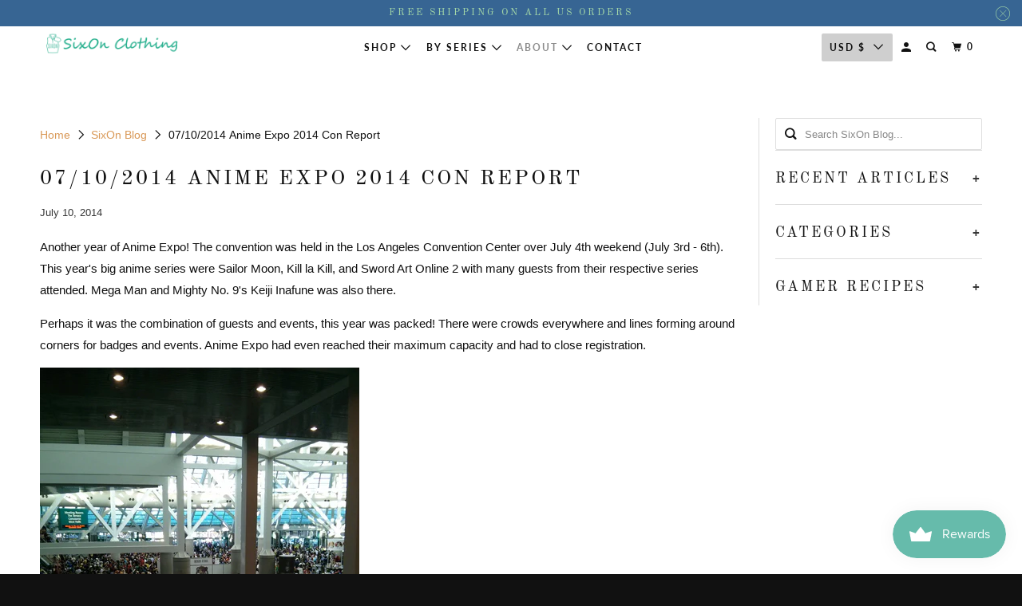

--- FILE ---
content_type: application/x-javascript
request_url: https://app.cart-bot.net/public/status/shop/sixon-clothing.myshopify.com.js?1769913375
body_size: -323
content:
var giftbee_settings_updated='1768845879c';